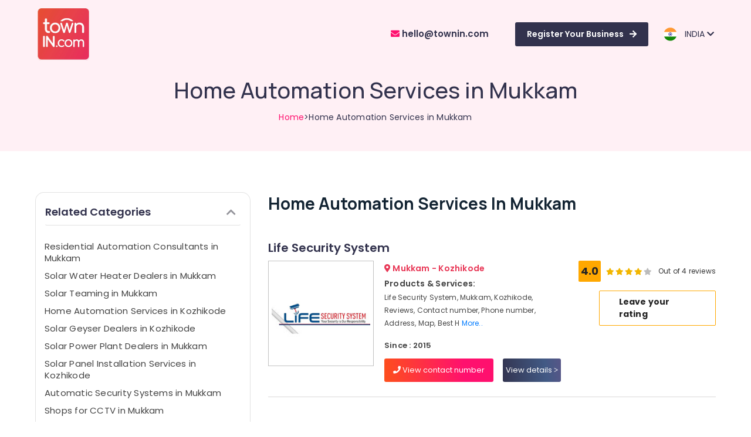

--- FILE ---
content_type: text/html; charset=UTF-8
request_url: https://townin.com/Kozhikode/search/14452/Home-Automation-Services-in-Mukkam
body_size: 12079
content:
<!DOCTYPE html>
<html lang="en">
   <head>
    <meta charset="UTF-8">
    <meta http-equiv="X-UA-Compatible" content="IE=edge">
    <meta name="viewport" content="width=device-width, initial-scale=1.0">
	
			<title>Home Automation Services in Mukkam near me in Kozhikode - </title>
	

	<link rel="stylesheet" href="https://townin.com/website/css/bootstrap.4.5.min.css">
    <link rel="stylesheet" href="https://townin.com/website/css/font-awesome.6.4.min.css" />
    <link rel="stylesheet" type="text/css" href="https://townin.com/website/css/slick-carousel.1.8.1.css"/>
    <link rel="preconnect" href="https://fonts.googleapis.com">
    <link rel="preconnect" href="https://fonts.gstatic.com" crossorigin>
    <link href="https://fonts.googleapis.com/css2?family=Manrope:wght@400;500;600;700;800&family=Poppins:wght@300;400;500;600;700;800;900&display=swap" rel="stylesheet">
    <link rel="stylesheet" href="https://townin.com/website/css/style.css">
    <link rel="stylesheet" href="https://townin.com/website/css/resp.css">
	  
	<link rel="shortcut icon" type="image/jpg" href="https://townin.com/website/images/fav-icon.png"/>
	<link rel="stylesheet" href="https://townin.com/website/jquery-typeahead-2.11.0/jquery.typeahead.css" />
	<link rel="stylesheet" href="https://townin.com/website/css/bootstrap-sweetalert.min.css">

	<link rel="icon" type="image/png" href="https://townin.com/website/images/favicon/favicon-96x96.png" sizes="96x96" />
	<link rel="icon" type="image/svg+xml" href="https://townin.com/website/images/favicon/favicon.svg" />
	<link rel="shortcut icon" href="https://townin.com/website/images/favicon/favicon.ico" />
	<link rel="apple-touch-icon" sizes="180x180" href="https://townin.com/website/images/favicon/apple-touch-icon.png" />
	
	<script src="https://townin.com/website/script/jquery.3.5.1.min.js"></script>
	<script src="https://townin.com/website/script/bootstrap-rating-input.min.js" type="text/javascript"></script>
	
	<!-- Meta Pixel Code -->
<script>
!function(f,b,e,v,n,t,s)
{if(f.fbq)return;n=f.fbq=function(){n.callMethod?
n.callMethod.apply(n,arguments):n.queue.push(arguments)};
if(!f._fbq)f._fbq=n;n.push=n;n.loaded=!0;n.version='2.0';
n.queue=[];t=b.createElement(e);t.async=!0;
t.src=v;s=b.getElementsByTagName(e)[0];
s.parentNode.insertBefore(t,s)}(window, document,'script',
'https://connect.facebook.net/en_US/fbevents.js');
fbq('init', '274251219920662');
fbq('track', 'PageView');
</script>
<noscript><img height="1" width="1" style="display:none"
src="https://www.facebook.com/tr?id=274251219920662&ev=PageView&noscript=1"
/></noscript>
<!-- End Meta Pixel Code -->

<script>
    // Removed forced redirect on back navigation so browser Back returns to the previous page (e.g., city page)
    // (Original code pushed a history state and redirected to "/" on popstate, which broke expected Back behaviour.)
</script>





<style>
.filter-body::-webkit-scrollbar {  height: 3px; width: 3px;  background: #e4e4e4; }
.filter-body::-webkit-scrollbar-thumb {  background: #c4c4c4; }
.filter-body::-webkit-scrollbar-corner {    background: #c4c4c4; }
.scrollable{  max-height: 100%;  height: 305px;  overflow-y: hidden; }
.scrollable:hover{  height: 305px;  overflow-y: scroll; }
.login-modal-show { display:block;	}
.login-modal-hide { display:none;	}
.user-btn{	 padding:4px 15px 4px 10px;	 font-size:12px; border:1px solid #32324D;  margin-right:15px;	}
.cla-rating {   display: flex; flex-direction: row-reverse; justify-content: left; }
.st-pk { line-height:20px !important; }
.filter-body::-webkit-scrollbar { display :none;}
.filter-body:hover::-webkit-scrollbar {	display :block; }
.fa-color{ color:#94949b !important;}
.desc-style{ font-size:14px;line-height:26px;}
.flex-gap { gap:20px !important;  }
 ol{	margin-left:15px !important; }

</style>
   </head>
   <body>
   
   <input type="hidden" name="login_mobile" id="login_mobile" value="">
   <input type="hidden" id="reg_btn_status">
   <input type="hidden" id="rating_city_id" name="rating_city_id" value="2" >
   <input type="hidden" id="search_city" name="search_city" value="Kozhikode" >
   <input type="hidden" id="search_text" name="search_text" value="Home-Automation-Services-in-Mukkam" >

   <input type="hidden" id="rating_classified_id">


      <header class="header">
         <div class="container-fluid">
            <nav class="navbar navbar-expand-lg">
			
							
               <a class="navbar-brand" href="https://townin.com">
               <img src="https://townin.com/website/images/logo.svg" alt="TownIn">
               </a>
               <button class="navbar-toggler" type="button" data-toggle="collapse" data-target="#navbarSupportedContent" aria-controls="navbarSupportedContent" aria-expanded="false" aria-label="Toggle navigation">
               <img src="https://townin.com/website/images/r-btn.svg" alt="TownIn">
               </button>
               <div class="collapse navbar-collapse" id="navbarSupportedContent">
                  <ul class="navbar-nav ml-auto align-items-center">
                     <li class="nav-item active">
						<a class="nav-link tel-num" href="javascript:;"><span><i class="fa fa-solid fa-envelope"></i></span>&nbsp;hello@townin.com</a>	
                        
                     </li>
                     <li class="nav-item">
						<a class="nav-link reg-btn" href="javascript:void(0);" id="top-reg-btn" >Register Your Business<span><i class="fa-solid fa-arrow-right"></i></span></a>
                     </li>
					 					 
					 					 
                     <li class="nav-item dropdown">
                        <div class="dropdown">
                           <a class="dropdown-toggle nav-dropdown" id="dropdownMenuButton" data-toggle="dropdown" aria-haspopup="true" aria-expanded="false">
                           <span><img src="https://townin.com/website/images/flag-india.svg" class="country-flag" alt="TownIn"></span>&nbsp; &nbsp;INDIA&nbsp;<i class="fa-solid fa-chevron-down"></i>
                           </a>
                           <div class="dropdown-menu" aria-labelledby="dropdownMenuButton">
							                              <a class="change_country dropdown-item" href="javascript:void(0)" data-id="1">INDIA</a>
						                                  <a class="change_country dropdown-item" href="javascript:void(0)" data-id="2">UAE</a>
						                                  <a class="change_country dropdown-item" href="javascript:void(0)" data-id="3">OMAN</a>
						                                  <a class="change_country dropdown-item" href="javascript:void(0)" data-id="4">QATAR</a>
						                                  <a class="change_country dropdown-item" href="javascript:void(0)" data-id="5">SAUDI ARABIA</a>
						                                  <a class="change_country dropdown-item" href="javascript:void(0)" data-id="6">BAHRAIN</a>
						                                  <a class="change_country dropdown-item" href="javascript:void(0)" data-id="7">KUWAIT</a>
						                                  <a class="change_country dropdown-item" href="javascript:void(0)" data-id="8">IRELAND</a>
						                                  <a class="change_country dropdown-item" href="javascript:void(0)" data-id="9">CANADA</a>
						                                  <a class="change_country dropdown-item" href="javascript:void(0)" data-id="10">MALAYSIA</a>
						                               </div>
                        </div>
                     </li>
                  </ul>
               </div>
            </nav>
         </div>
      </header>
	  	  
	  
      <section class="main-banner">
         <div class="container">
            <div class="banner-text">
               <h2>Home Automation Services in Mukkam</h2>
               <p><a href="https://townin.com">Home</a>&gt;Home Automation Services in Mukkam</p>
            </div>
         </div>
      </section>
	  
	  
      <section class="product-sec"  id="wrapper" style="padding-bottom: 35px;">
         <div class="container">
            <div class="row"  >
               <div class="col-lg-4 col-md-4 col-sm-12" >
                  <div class="product-filter-sec" id="sidebar-wrapper">
                     <!--<div class="list-head">
                        <h2>Filter search</h2>
                     </div> -->

					 					 <div class="filter-col" style="padding-top:10px;"> <!--  keywords list -->
                        <div class="col-single">
                           <div id="accordion">
                              <div class="">
                                 <div class="filter-head" id="headingOne" style="margin-top:0px !important;">
                                    <h5 class="">
                                       <button class="btn pr-2" data-toggle="collapse" data-target="#collapseFour" aria-expanded="true" aria-controls="collapseOne">
                                       <span>Related Categories</span><i class="fa fa-light fa-chevron-up fa-color"></i>
                                       </button>
                                    </h5>
                                 </div>
                                 <div id="collapseFour" class="collapse show" aria-labelledby="headingOne" data-parent="#accordion">
                                    
									<div class="filter-body pr-2 mt-3 pt-0" style="font-size:14px; max-height:600px;overflow-x:hidden;" >
									
																		
																		
										<p class="st-pk"><a style="color:#444444;" href="https://townin.com/Kozhikode/search/14447/Residential-Automation-Consultants-in-Mukkam">Residential Automation Consultants in Mukkam</a></p>
																		
																		
										<p class="st-pk"><a style="color:#444444;" href="https://townin.com/Kozhikode/search/14435/Solar-Water-Heater-Dealers-in-Mukkam">Solar Water Heater Dealers in Mukkam</a></p>
																		
																		
										<p class="st-pk"><a style="color:#444444;" href="https://townin.com/Kozhikode/search/14461/Solar-Teaming-in-Mukkam">Solar Teaming in Mukkam</a></p>
																		
																		
										<p class="st-pk"><a style="color:#444444;" href="https://townin.com/Kozhikode/search/7385/Home-Automation-Services-in-Kozhikode">Home Automation Services in Kozhikode</a></p>
																		
																		
										<p class="st-pk"><a style="color:#444444;" href="https://townin.com/Kozhikode/search/7088/Solar-Geyser-Dealers-in-Kozhikode">Solar Geyser Dealers in Kozhikode</a></p>
																		
																		
										<p class="st-pk"><a style="color:#444444;" href="https://townin.com/Kozhikode/search/14445/Solar-Power-Plant-Dealers-in-Mukkam">Solar Power Plant Dealers in Mukkam</a></p>
																		
																		
										<p class="st-pk"><a style="color:#444444;" href="https://townin.com/Kozhikode/search/7087/Solar-Panel-Installation-Services-in-Kozhikode">Solar Panel Installation Services in Kozhikode</a></p>
																		
																		
										<p class="st-pk"><a style="color:#444444;" href="https://townin.com/Kozhikode/search/14458/Automatic-Security-Systems-in-Mukkam">Automatic Security Systems in Mukkam</a></p>
																		
																		
										<p class="st-pk"><a style="color:#444444;" href="https://townin.com/Kozhikode/search/14459/Shops-for-CCTV-in-Mukkam">Shops for CCTV in Mukkam</a></p>
																		
																		
										<p class="st-pk"><a style="color:#444444;" href="https://townin.com/Kozhikode/search/7089/Solar-Energy-System-Dealers-in-Kozhikode">Solar Energy System Dealers in Kozhikode</a></p>
																		
																		
										<p class="st-pk"><a style="color:#444444;" href="https://townin.com/Kozhikode/search/14457/CCTVIP-Surveillance-Systems-in-Mukkam">CCTV/IP Surveillance Systems in Mukkam</a></p>
																		
																		
										<p class="st-pk"><a style="color:#444444;" href="https://townin.com/Kozhikode/search/14437/CCTV-Dealers-in-Mukkam">CCTV Dealers in Mukkam</a></p>
																		
																		
										<p class="st-pk"><a style="color:#444444;" href="https://townin.com/Kozhikode/search/7384/Residential-Automation-Services-in-Kozhikode">Residential Automation Services in Kozhikode</a></p>
																		
																		
										<p class="st-pk"><a style="color:#444444;" href="https://townin.com/Kozhikode/search/14456/Gate-Automation-Services-in-Mukkam">Gate Automation Services in Mukkam</a></p>
																		
																		
										<p class="st-pk"><a style="color:#444444;" href="https://townin.com/Kozhikode/search/14446/Automation-Consultants-in-Mukkam">Automation Consultants in Mukkam</a></p>
																		
																		
										<p class="st-pk"><a style="color:#444444;" href="https://townin.com/Kozhikode/search/14440/Solar-Panel-Installation-Services-in-Mukkam">Solar Panel Installation Services in Mukkam</a></p>
																		
																		
										<p class="st-pk"><a style="color:#444444;" href="https://townin.com/Kozhikode/search/14460/Solar-Teaming-in-Kozhikode">Solar Teaming in Kozhikode</a></p>
																		
																		
										<p class="st-pk"><a style="color:#444444;" href="https://townin.com/Kozhikode/search/7706/Automatic-Security-Systems-in-Kozhikode">Automatic Security Systems in Kozhikode</a></p>
																		
																		
										<p class="st-pk"><a style="color:#444444;" href="https://townin.com/Kozhikode/search/6145/CCTV-Installation-Services-in-Kozhikode">CCTV Installation Services in Kozhikode</a></p>
																		
																		
										<p class="st-pk"><a style="color:#444444;" href="https://townin.com/Kozhikode/search/14448/Home-Automation-Consultants-in-Mukkam">Home Automation Consultants in Mukkam</a></p>
																		
																		
										<p class="st-pk"><a style="color:#444444;" href="https://townin.com/Kozhikode/search/7705/CCTVIP-Surveillance-Systems-in-Kozhikode">CCTV/IP Surveillance Systems in Kozhikode</a></p>
																		
																		
										<p class="st-pk"><a style="color:#444444;" href="https://townin.com/Kozhikode/search/7383/Automation-Services-in-Kozhikode">Automation Services in Kozhikode</a></p>
																		
																		
										<p class="st-pk"><a style="color:#444444;" href="https://townin.com/Kozhikode/search/14454/Hotel-Automation-Services-in-Mukkam">Hotel Automation Services in Mukkam</a></p>
																		
																		
										<p class="st-pk"><a style="color:#444444;" href="https://townin.com/Kozhikode/search/14453/Office-Automation-Services-in-Mukkam">Office Automation Services in Mukkam</a></p>
																		
																		
										<p class="st-pk"><a style="color:#444444;" href="https://townin.com/Kozhikode/search/7381/Home-Automation-Consultants-in-Kozhikode">Home Automation Consultants in Kozhikode</a></p>
																		
																		
										<p class="st-pk"><a style="color:#444444;" href="https://townin.com/Kozhikode/search/5557/Solar-Inverter-Dealers-in-Kozhikode">Solar Inverter Dealers in Kozhikode</a></p>
																		
																		
										<p class="st-pk"><a style="color:#444444;" href="https://townin.com/Kozhikode/search/14451/Residential-Automation-Services-in-Mukkam">Residential Automation Services in Mukkam</a></p>
																		
																		
										<p class="st-pk"><a style="color:#444444;" href="https://townin.com/Kozhikode/search/14266/Life-Security-System">Life Security System</a></p>
																		
																		
										<p class="st-pk"><a style="color:#444444;" href="https://townin.com/Kozhikode/search/14444/Solar-Rooftop-Panel-Dealers-in-Mukkam">Solar Rooftop Panel Dealers in Mukkam</a></p>
																		
																		
										<p class="st-pk"><a style="color:#444444;" href="https://townin.com/Kozhikode/search/14438/CCTV-Installation-Services-in-Mukkam">CCTV Installation Services in Mukkam</a></p>
																		
																		
										<p class="st-pk"><a style="color:#444444;" href="https://townin.com/Kozhikode/search/7090/Solar-Battery-Dealers-in-Kozhikode">Solar Battery Dealers in Kozhikode</a></p>
																		
																		
										<p class="st-pk"><a style="color:#444444;" href="https://townin.com/Kozhikode/search/8622/Shops-for-CCTV-in-Kozhikode">Shops for CCTV in Kozhikode</a></p>
																		
																		
										<p class="st-pk"><a style="color:#444444;" href="https://townin.com/Kozhikode/search/7704/Gate-Automation-Services-in-Kozhikode">Gate Automation Services in Kozhikode</a></p>
																		
																		
										<p class="st-pk"><a style="color:#444444;" href="https://townin.com/Kozhikode/search/7380/Residential-Automation-Consultants-in-Kozhikode">Residential Automation Consultants in Kozhikode</a></p>
																		
																		
										<p class="st-pk"><a style="color:#444444;" href="https://townin.com/Kozhikode/search/7382/Office-Automation-Consultants-in-Kozhikode">Office Automation Consultants in Kozhikode</a></p>
																		
																		
										<p class="st-pk"><a style="color:#444444;" href="https://townin.com/Kozhikode/search/14439/Solar-Panel-Dealers-in-Mukkam">Solar Panel Dealers in Mukkam</a></p>
																		
																		
										<p class="st-pk"><a style="color:#444444;" href="https://townin.com/Kozhikode/search/14452/Home-Automation-Services-in-Mukkam">Home Automation Services in Mukkam</a></p>
																		
																		
										<p class="st-pk"><a style="color:#444444;" href="https://townin.com/Kozhikode/search/14442/Solar-Energy-System-Dealers-in-Mukkam">Solar Energy System Dealers in Mukkam</a></p>
																		
																		
										<p class="st-pk"><a style="color:#444444;" href="https://townin.com/Kozhikode/search/14449/Office-Automation-Consultants-in-Mukkam">Office Automation Consultants in Mukkam</a></p>
																		
																		
										<p class="st-pk"><a style="color:#444444;" href="https://townin.com/Kozhikode/search/7702/Hotel-Automation-Services-in-Kozhikode">Hotel Automation Services in Kozhikode</a></p>
																		
																		
										<p class="st-pk"><a style="color:#444444;" href="https://townin.com/Kozhikode/search/7092/Solar-Power-Plant-Dealers-in-Kozhikode">Solar Power Plant Dealers in Kozhikode</a></p>
																		
																		
										<p class="st-pk"><a style="color:#444444;" href="https://townin.com/Kozhikode/search/5554/Inverter-Dealers-in-Kozhikode">Inverter Dealers in Kozhikode</a></p>
																		
																		
										<p class="st-pk"><a style="color:#444444;" href="https://townin.com/Kozhikode/search/14432/Inverter-Dealers-in-Mukkam">Inverter Dealers in Mukkam</a></p>
																		
																		
										<p class="st-pk"><a style="color:#444444;" href="https://townin.com/Kozhikode/search/7703/Lighting-Automation-Services-in-Kozhikode">Lighting Automation Services in Kozhikode</a></p>
																		
																		
										<p class="st-pk"><a style="color:#444444;" href="https://townin.com/Kozhikode/search/5556/Solar-System-Dealers-in-Kozhikode">Solar System Dealers in Kozhikode</a></p>
																		
																		
										<p class="st-pk"><a style="color:#444444;" href="https://townin.com/Kozhikode/search/7379/Automation-Consultants-in-Kozhikode">Automation Consultants in Kozhikode</a></p>
																		
																		
										<p class="st-pk"><a style="color:#444444;" href="https://townin.com/Kozhikode/search/14455/Lighting-Automation-Services-in-Mukkam">Lighting Automation Services in Mukkam</a></p>
																		
																		
										<p class="st-pk"><a style="color:#444444;" href="https://townin.com/Kozhikode/search/14434/Solar-Inverter-Dealers-in-Mukkam">Solar Inverter Dealers in Mukkam</a></p>
																		
																		
										<p class="st-pk"><a style="color:#444444;" href="https://townin.com/Kozhikode/search/7386/Office-Automation-Services-in-Kozhikode">Office Automation Services in Kozhikode</a></p>
																		
																		
										<p class="st-pk"><a style="color:#444444;" href="https://townin.com/Kozhikode/search/5559/UPS-Dealers-in-Kozhikode">UPS Dealers in Kozhikode</a></p>
																		
																		
										<p class="st-pk"><a style="color:#444444;" href="https://townin.com/Kozhikode/search/7091/Solar-Rooftop-Panel-Dealers-in-Kozhikode">Solar Rooftop Panel Dealers in Kozhikode</a></p>
																		
																		
										<p class="st-pk"><a style="color:#444444;" href="https://townin.com/Kozhikode/search/14450/Automation-Services-in-Mukkam">Automation Services in Mukkam</a></p>
																		
																		
										<p class="st-pk"><a style="color:#444444;" href="https://townin.com/Kozhikode/search/7086/Solar-Panel-Dealers-in-Kozhikode">Solar Panel Dealers in Kozhikode</a></p>
																		
																		
										<p class="st-pk"><a style="color:#444444;" href="https://townin.com/Kozhikode/search/14436/UPS-Dealers-in-Mukkam">UPS Dealers in Mukkam</a></p>
																		
																		
										<p class="st-pk"><a style="color:#444444;" href="https://townin.com/Kozhikode/search/14441/Solar-Geyser-Dealers-in-Mukkam">Solar Geyser Dealers in Mukkam</a></p>
																		
																		
										<p class="st-pk"><a style="color:#444444;" href="https://townin.com/Kozhikode/search/14433/Solar-System-Dealers-in-Mukkam">Solar System Dealers in Mukkam</a></p>
																		
																		
										<p class="st-pk"><a style="color:#444444;" href="https://townin.com/Kozhikode/search/6144/CCTV-Dealers-in-Kozhikode">CCTV Dealers in Kozhikode</a></p>
																		
																		
										<p class="st-pk"><a style="color:#444444;" href="https://townin.com/Kozhikode/search/5558/Solar-Water-Heater-Dealers-in-Kozhikode">Solar Water Heater Dealers in Kozhikode</a></p>
																		
																		
										<p class="st-pk"><a style="color:#444444;" href="https://townin.com/Kozhikode/search/14443/Solar-Battery-Dealers-in-Mukkam">Solar Battery Dealers in Mukkam</a></p>
																		
                                    </div>
                                 </div>
                              </div>

                           </div>
                           <div class="mobile-btn">
                              <!--<button>Filter</button>-->
                           </div>
                        </div>
                     </div>
										 
                     <div class="filter-col mt-3" style="padding-top:10px;">
                        <div class="col-single">
                           <div id="accordion">
                              <div class="">
                                 <div class="filter-head" id="headingOne" style="margin-top:0px !important;">
                                    <h5 class="">
                                       <button class="btn pr-2" data-toggle="collapse" data-target="#collapseOne" aria-expanded="true" aria-controls="collapseOne">
                                       <span>Location</span><i class="fa fa-light fa-chevron-up fa-color"></i>
                                       </button>
                                    </h5>
                                 </div>
                                 <div id="collapseOne" class="collapse show" aria-labelledby="headingOne" data-parent="#accordion">
                                    
									<div class="filter-body pr-2 mt-3 pt-0" style="height:300px;overflow-x:hidden;margin-bottom:20px;" >
									
									<input type="hidden" id="search_city" name="search_city" value="Kozhikode">
									<input type="hidden" id="search_city_id" name="search_city_id" value="2">
									<input type="hidden" id="cat_id" name="cat_id" value="">

																		                                       <div class="d-flex justify-content-between align-items-center w-100">
                                          <label class="container-checkbox">Kozhikode
                                          <input type="checkbox" class="district_name" value="Kozhikode" checked >
                                          <span class="checkmark"></span>
                                          </label>
                                       </div>
									                                       <div class="d-flex justify-content-between align-items-center w-100">
                                          <label class="container-checkbox">Ernakulam
                                          <input type="checkbox" class="district_name" value="Ernakulam" >
                                          <span class="checkmark"></span>
                                          </label>
                                       </div>
									                                       <div class="d-flex justify-content-between align-items-center w-100">
                                          <label class="container-checkbox">Thiruvananthapuram
                                          <input type="checkbox" class="district_name" value="Thiruvananthapuram" >
                                          <span class="checkmark"></span>
                                          </label>
                                       </div>
									                                       <div class="d-flex justify-content-between align-items-center w-100">
                                          <label class="container-checkbox">Thrissur
                                          <input type="checkbox" class="district_name" value="Thrissur" >
                                          <span class="checkmark"></span>
                                          </label>
                                       </div>
									                                       <div class="d-flex justify-content-between align-items-center w-100">
                                          <label class="container-checkbox">Malappuram
                                          <input type="checkbox" class="district_name" value="Malappuram" >
                                          <span class="checkmark"></span>
                                          </label>
                                       </div>
									                                       <div class="d-flex justify-content-between align-items-center w-100">
                                          <label class="container-checkbox">Palakkad
                                          <input type="checkbox" class="district_name" value="Palakkad" >
                                          <span class="checkmark"></span>
                                          </label>
                                       </div>
									                                       <div class="d-flex justify-content-between align-items-center w-100">
                                          <label class="container-checkbox">Wayanad
                                          <input type="checkbox" class="district_name" value="Wayanad" >
                                          <span class="checkmark"></span>
                                          </label>
                                       </div>
									                                       <div class="d-flex justify-content-between align-items-center w-100">
                                          <label class="container-checkbox">Kollam
                                          <input type="checkbox" class="district_name" value="Kollam" >
                                          <span class="checkmark"></span>
                                          </label>
                                       </div>
									                                       <div class="d-flex justify-content-between align-items-center w-100">
                                          <label class="container-checkbox">Kottayam
                                          <input type="checkbox" class="district_name" value="Kottayam" >
                                          <span class="checkmark"></span>
                                          </label>
                                       </div>
									                                       <div class="d-flex justify-content-between align-items-center w-100">
                                          <label class="container-checkbox">Idukki
                                          <input type="checkbox" class="district_name" value="Idukki" >
                                          <span class="checkmark"></span>
                                          </label>
                                       </div>
									                                       <div class="d-flex justify-content-between align-items-center w-100">
                                          <label class="container-checkbox">Alappuzha
                                          <input type="checkbox" class="district_name" value="Alappuzha" >
                                          <span class="checkmark"></span>
                                          </label>
                                       </div>
									                                       <div class="d-flex justify-content-between align-items-center w-100">
                                          <label class="container-checkbox">Kannur
                                          <input type="checkbox" class="district_name" value="Kannur" >
                                          <span class="checkmark"></span>
                                          </label>
                                       </div>
									                                       <div class="d-flex justify-content-between align-items-center w-100">
                                          <label class="container-checkbox">Pathanamthitta
                                          <input type="checkbox" class="district_name" value="Pathanamthitta" >
                                          <span class="checkmark"></span>
                                          </label>
                                       </div>
									                                       <div class="d-flex justify-content-between align-items-center w-100">
                                          <label class="container-checkbox">Kasaragod
                                          <input type="checkbox" class="district_name" value="Kasaragod" >
                                          <span class="checkmark"></span>
                                          </label>
                                       </div>
									                                       <div class="d-flex justify-content-between align-items-center w-100">
                                          <label class="container-checkbox">Kerala
                                          <input type="checkbox" class="district_name" value="Kerala" >
                                          <span class="checkmark"></span>
                                          </label>
                                       </div>
									                                       <div class="d-flex justify-content-between align-items-center w-100">
                                          <label class="container-checkbox">Chennai
                                          <input type="checkbox" class="district_name" value="Chennai" >
                                          <span class="checkmark"></span>
                                          </label>
                                       </div>
									                                       <div class="d-flex justify-content-between align-items-center w-100">
                                          <label class="container-checkbox">Coimbatore
                                          <input type="checkbox" class="district_name" value="Coimbatore" >
                                          <span class="checkmark"></span>
                                          </label>
                                       </div>
									                                       <div class="d-flex justify-content-between align-items-center w-100">
                                          <label class="container-checkbox">Madurai
                                          <input type="checkbox" class="district_name" value="Madurai" >
                                          <span class="checkmark"></span>
                                          </label>
                                       </div>
									                                       <div class="d-flex justify-content-between align-items-center w-100">
                                          <label class="container-checkbox">Thiruchirappalli
                                          <input type="checkbox" class="district_name" value="Thiruchirappalli" >
                                          <span class="checkmark"></span>
                                          </label>
                                       </div>
									                                       <div class="d-flex justify-content-between align-items-center w-100">
                                          <label class="container-checkbox">Tiruppur
                                          <input type="checkbox" class="district_name" value="Tiruppur" >
                                          <span class="checkmark"></span>
                                          </label>
                                       </div>
									                                       <div class="d-flex justify-content-between align-items-center w-100">
                                          <label class="container-checkbox">Puducherry
                                          <input type="checkbox" class="district_name" value="Puducherry" >
                                          <span class="checkmark"></span>
                                          </label>
                                       </div>
									                                       <div class="d-flex justify-content-between align-items-center w-100">
                                          <label class="container-checkbox">Bengaluru
                                          <input type="checkbox" class="district_name" value="Bengaluru" >
                                          <span class="checkmark"></span>
                                          </label>
                                       </div>
									                                       <div class="d-flex justify-content-between align-items-center w-100">
                                          <label class="container-checkbox">Mangalore
                                          <input type="checkbox" class="district_name" value="Mangalore" >
                                          <span class="checkmark"></span>
                                          </label>
                                       </div>
									                                       <div class="d-flex justify-content-between align-items-center w-100">
                                          <label class="container-checkbox">Salem
                                          <input type="checkbox" class="district_name" value="Salem" >
                                          <span class="checkmark"></span>
                                          </label>
                                       </div>
									                                       <div class="d-flex justify-content-between align-items-center w-100">
                                          <label class="container-checkbox">Erode
                                          <input type="checkbox" class="district_name" value="Erode" >
                                          <span class="checkmark"></span>
                                          </label>
                                       </div>
									                                       <div class="d-flex justify-content-between align-items-center w-100">
                                          <label class="container-checkbox">Tirunelveli
                                          <input type="checkbox" class="district_name" value="Tirunelveli" >
                                          <span class="checkmark"></span>
                                          </label>
                                       </div>
									                                       <div class="d-flex justify-content-between align-items-center w-100">
                                          <label class="container-checkbox">Mysore
                                          <input type="checkbox" class="district_name" value="Mysore" >
                                          <span class="checkmark"></span>
                                          </label>
                                       </div>
									                                       <div class="d-flex justify-content-between align-items-center w-100">
                                          <label class="container-checkbox">Hubli
                                          <input type="checkbox" class="district_name" value="Hubli" >
                                          <span class="checkmark"></span>
                                          </label>
                                       </div>
									                                       <div class="d-flex justify-content-between align-items-center w-100">
                                          <label class="container-checkbox">Belgaum
                                          <input type="checkbox" class="district_name" value="Belgaum" >
                                          <span class="checkmark"></span>
                                          </label>
                                       </div>
									                                       <div class="d-flex justify-content-between align-items-center w-100">
                                          <label class="container-checkbox">Vellore
                                          <input type="checkbox" class="district_name" value="Vellore" >
                                          <span class="checkmark"></span>
                                          </label>
                                       </div>
									                                       <div class="d-flex justify-content-between align-items-center w-100">
                                          <label class="container-checkbox">kodagu
                                          <input type="checkbox" class="district_name" value="kodagu" >
                                          <span class="checkmark"></span>
                                          </label>
                                       </div>
									                                       <div class="d-flex justify-content-between align-items-center w-100">
                                          <label class="container-checkbox">Haryana
                                          <input type="checkbox" class="district_name" value="Haryana" >
                                          <span class="checkmark"></span>
                                          </label>
                                       </div>
									                                       <div class="d-flex justify-content-between align-items-center w-100">
                                          <label class="container-checkbox">Kanyakumari
                                          <input type="checkbox" class="district_name" value="Kanyakumari" >
                                          <span class="checkmark"></span>
                                          </label>
                                       </div>
									                                       <div class="d-flex justify-content-between align-items-center w-100">
                                          <label class="container-checkbox">Gurgaon
                                          <input type="checkbox" class="district_name" value="Gurgaon" >
                                          <span class="checkmark"></span>
                                          </label>
                                       </div>
									                                       <div class="d-flex justify-content-between align-items-center w-100">
                                          <label class="container-checkbox">Pollachi
                                          <input type="checkbox" class="district_name" value="Pollachi" >
                                          <span class="checkmark"></span>
                                          </label>
                                       </div>
											
                                      <!-- <div class="show-text">
                                          <p>Show all</p>
                                       </div> -->
                                    </div>
                                 </div>
                              </div>
							  
                              <div class="">
                                 <div class="filter-head" id="headingTwo">
                                    <h5 class="">
                                       <button class="btn collapsed pr-2" data-toggle="collapse" data-target="#collapseTwo" aria-expanded="false" aria-controls="collapseTwo">
                                       Category<i class="fa fa-light fa-chevron-up fa-color"></i>
                                       </button>
                                    </h5>
                                 </div>
								 
                                 <div id="collapseTwo" class="collapse show" aria-labelledby="headingTwo" data-parent="#accordion">

                                    <div class="filter-body scrollable pr-2 mt-3 pt-0">

									   									   										<div class="d-flex justify-content-between align-items-center w-100">
											  <label class="container-checkbox">Advertising, Media &amp; Promotions
											  <input type="checkbox" class="category_id" data-id="1" data-main-id="24" value="advertising-media-promotions" >
											  <span class="checkmark"></span>
											  </label>
										</div>
									   										<div class="d-flex justify-content-between align-items-center w-100">
											  <label class="container-checkbox">Air Conditioning &amp; Refrigeration
											  <input type="checkbox" class="category_id" data-id="2" data-main-id="25" value="air-conditioning-refrigeration" >
											  <span class="checkmark"></span>
											  </label>
										</div>
									   										<div class="d-flex justify-content-between align-items-center w-100">
											  <label class="container-checkbox">Arts, Events &amp; Ocassion
											  <input type="checkbox" class="category_id" data-id="3" data-main-id="26" value="arts-events-ocassion" >
											  <span class="checkmark"></span>
											  </label>
										</div>
									   										<div class="d-flex justify-content-between align-items-center w-100">
											  <label class="container-checkbox">Automotive
											  <input type="checkbox" class="category_id" data-id="4" data-main-id="27" value="automotive" >
											  <span class="checkmark"></span>
											  </label>
										</div>
									   										<div class="d-flex justify-content-between align-items-center w-100">
											  <label class="container-checkbox">Restaurants Resorts &amp; Bakeries 
											  <input type="checkbox" class="category_id" data-id="7" data-main-id="30" value="restaurants-resorts-bakeries" >
											  <span class="checkmark"></span>
											  </label>
										</div>
									   										<div class="d-flex justify-content-between align-items-center w-100">
											  <label class="container-checkbox">Consultants &amp; Professionals	
											  <input type="checkbox" class="category_id" data-id="6" data-main-id="29" value="consultants-professionals" >
											  <span class="checkmark"></span>
											  </label>
										</div>
									   										<div class="d-flex justify-content-between align-items-center w-100">
											  <label class="container-checkbox">Education &amp; Training
											  <input type="checkbox" class="category_id" data-id="8" data-main-id="31" value="education-training" >
											  <span class="checkmark"></span>
											  </label>
										</div>
									   										<div class="d-flex justify-content-between align-items-center w-100">
											  <label class="container-checkbox">Electrical &amp; Electronics
											  <input type="checkbox" class="category_id" data-id="9" data-main-id="32" value="electrical-electronics" >
											  <span class="checkmark"></span>
											  </label>
										</div>
									   										<div class="d-flex justify-content-between align-items-center w-100">
											  <label class="container-checkbox">Energy &amp; Power
											  <input type="checkbox" class="category_id" data-id="10" data-main-id="33" value="energy-power" >
											  <span class="checkmark"></span>
											  </label>
										</div>
									   										<div class="d-flex justify-content-between align-items-center w-100">
											  <label class="container-checkbox">Finance &amp; Insurance
											  <input type="checkbox" class="category_id" data-id="12" data-main-id="35" value="finance-insurance" >
											  <span class="checkmark"></span>
											  </label>
										</div>
									   										<div class="d-flex justify-content-between align-items-center w-100">
											  <label class="container-checkbox">Furniture &amp; Furnishing
											  <input type="checkbox" class="category_id" data-id="14" data-main-id="37" value="furniture-furnishing" >
											  <span class="checkmark"></span>
											  </label>
										</div>
									   										<div class="d-flex justify-content-between align-items-center w-100">
											  <label class="container-checkbox">Health &amp; Beauty	
											  <input type="checkbox" class="category_id" data-id="15" data-main-id="38" value="health-beauty" >
											  <span class="checkmark"></span>
											  </label>
										</div>
									   										<div class="d-flex justify-content-between align-items-center w-100">
											  <label class="container-checkbox">Home, Garden &amp; Pets
											  <input type="checkbox" class="category_id" data-id="16" data-main-id="39" value="home-garden-pets" >
											  <span class="checkmark"></span>
											  </label>
										</div>
									   										<div class="d-flex justify-content-between align-items-center w-100">
											  <label class="container-checkbox">Industrial Equipments &amp; Machinery
											  <input type="checkbox" class="category_id" data-id="17" data-main-id="40" value="industrial-equipments-machinery" >
											  <span class="checkmark"></span>
											  </label>
										</div>
									   										<div class="d-flex justify-content-between align-items-center w-100">
											  <label class="container-checkbox">Agriculture &amp; Livestock
											  <input type="checkbox" class="category_id" data-id="19" data-main-id="43" value="agriculture-livestock" >
											  <span class="checkmark"></span>
											  </label>
										</div>
									   										<div class="d-flex justify-content-between align-items-center w-100">
											  <label class="container-checkbox">Medical &amp; Pharmaceutical
											  <input type="checkbox" class="category_id" data-id="20" data-main-id="44" value="medical-pharmaceutical" >
											  <span class="checkmark"></span>
											  </label>
										</div>
									   										<div class="d-flex justify-content-between align-items-center w-100">
											  <label class="container-checkbox">Metals &amp; Minerals
											  <input type="checkbox" class="category_id" data-id="21" data-main-id="45" value="metals-minerals" >
											  <span class="checkmark"></span>
											  </label>
										</div>
									   										<div class="d-flex justify-content-between align-items-center w-100">
											  <label class="container-checkbox">Office Equipments &amp; Supplies
											  <input type="checkbox" class="category_id" data-id="22" data-main-id="46" value="office-equipments-supplies" >
											  <span class="checkmark"></span>
											  </label>
										</div>
									   										<div class="d-flex justify-content-between align-items-center w-100">
											  <label class="container-checkbox">Packaging &amp; Printing
											  <input type="checkbox" class="category_id" data-id="23" data-main-id="47" value="packaging-printing" >
											  <span class="checkmark"></span>
											  </label>
										</div>
									   										<div class="d-flex justify-content-between align-items-center w-100">
											  <label class="container-checkbox">Safety &amp; Security
											  <input type="checkbox" class="category_id" data-id="25" data-main-id="49" value="safety-security" >
											  <span class="checkmark"></span>
											  </label>
										</div>
									   										<div class="d-flex justify-content-between align-items-center w-100">
											  <label class="container-checkbox">Computer, IT &amp; Telecom
											  <input type="checkbox" class="category_id" data-id="34" data-main-id="58" value="computer-it-telecom" >
											  <span class="checkmark"></span>
											  </label>
										</div>
									   										<div class="d-flex justify-content-between align-items-center w-100">
											  <label class="container-checkbox">Travel &amp; Tourism
											  <input type="checkbox" class="category_id" data-id="32" data-main-id="56" value="travel-tourism" >
											  <span class="checkmark"></span>
											  </label>
										</div>
									   										<div class="d-flex justify-content-between align-items-center w-100">
											  <label class="container-checkbox">Sports &amp; Hobbies
											  <input type="checkbox" class="category_id" data-id="29" data-main-id="53" value="sports-hobbies" >
											  <span class="checkmark"></span>
											  </label>
										</div>
									   										<div class="d-flex justify-content-between align-items-center w-100">
											  <label class="container-checkbox">Building, Construction &amp; Real Estate
											  <input type="checkbox" class="category_id" data-id="33" data-main-id="57" value="building-construction-real-estate" >
											  <span class="checkmark"></span>
											  </label>
										</div>
									   										<div class="d-flex justify-content-between align-items-center w-100">
											  <label class="container-checkbox">Air Conditioning &amp; Refrigeration
											  <input type="checkbox" class="category_id" data-id="2" data-main-id="25" value="air-conditioning-refrigeration" >
											  <span class="checkmark"></span>
											  </label>
										</div>
									   										<div class="d-flex justify-content-between align-items-center w-100">
											  <label class="container-checkbox">Advertising, Media &amp; Promotions
											  <input type="checkbox" class="category_id" data-id="1" data-main-id="24" value="advertising-media-promotions" >
											  <span class="checkmark"></span>
											  </label>
										</div>
									   										<div class="d-flex justify-content-between align-items-center w-100">
											  <label class="container-checkbox">Arts, Events &amp; Ocassion
											  <input type="checkbox" class="category_id" data-id="3" data-main-id="26" value="arts-events-ocassion" >
											  <span class="checkmark"></span>
											  </label>
										</div>
									   									
                                       <!--<div class="select-div">

                                        <select id="category_id" class="form-control">
                                            <option value=''>--select--</option>
																						<option value="1" >Advertising, Media &amp; Promotions</option>
																						<option value="2" >Air Conditioning &amp; Refrigeration</option>
																						<option value="3" >Arts, Events &amp; Ocassion</option>
																						<option value="4" >Automotive</option>
																						<option value="7" >Restaurants Resorts &amp; Bakeries </option>
																						<option value="6" >Consultants &amp; Professionals	</option>
																						<option value="8" >Education &amp; Training</option>
																						<option value="9" >Electrical &amp; Electronics</option>
																						<option value="10" >Energy &amp; Power</option>
																						<option value="12" >Finance &amp; Insurance</option>
																						<option value="14" >Furniture &amp; Furnishing</option>
																						<option value="15" >Health &amp; Beauty	</option>
																						<option value="16" >Home, Garden &amp; Pets</option>
																						<option value="17" >Industrial Equipments &amp; Machinery</option>
																						<option value="19" >Agriculture &amp; Livestock</option>
																						<option value="20" >Medical &amp; Pharmaceutical</option>
																						<option value="21" >Metals &amp; Minerals</option>
																						<option value="22" >Office Equipments &amp; Supplies</option>
																						<option value="23" >Packaging &amp; Printing</option>
																						<option value="25" >Safety &amp; Security</option>
																						<option value="34" >Computer, IT &amp; Telecom</option>
																						<option value="32" >Travel &amp; Tourism</option>
																						<option value="29" >Sports &amp; Hobbies</option>
																						<option value="33" >Building, Construction &amp; Real Estate</option>
																						<option value="2" >Air Conditioning &amp; Refrigeration</option>
																						<option value="1" >Advertising, Media &amp; Promotions</option>
																						<option value="3" >Arts, Events &amp; Ocassion</option>
											                                        </select>
                                       </div> -->
									   
									   
                                    </div>
                                 </div>
                              </div>
							  
							  
                              <div class="" style="margin-top:10px;">
                                 <div class="filter-head" id="headingThree">
                                    <h5 class="">
                                       <button class="btn collapsed pr-2" data-toggle="collapse" data-target="#collapseThree" aria-expanded="false" aria-controls="collapseThree">
                                       Sub category<i class="fa fa-light fa-chevron-up fa-color" ></i>
                                       </button>
                                    </h5>
                                 </div>
                                 <div id="collapseThree" class="collapse show" aria-labelledby="headingThree" data-parent="#accordion">
                                    <div class="filter-body pr-2 pt-2" id="sub_category_id" >
										                                          <div class="d-flex justify-content-between align-items-center w-100">
										    <label class="container-checkbox">--No categories--</label>
                                         </div>
										 									   
                                    </div>
                                 </div>
                              </div>

                           </div>
                           <div class="mobile-btn">
                              <!--<button>Filter</button>-->
                           </div>
                        </div>
                     </div>
                  </div>
               </div>
		   
			   			   
  <!-- --LIST------------------------------------------------------------------- -->
			   
               <div class="col-lg-8 col-md-8 col-sm-12" id="page-content-wrapper">
                  <div class="list-head">
                     <h2>Home Automation Services In Mukkam</h2>
                     <a href="#menu-toggle" class="btn btn-default" id="menu-toggle"><i class="fa fa-sharp fa-light fa-filter"></i></a>
                  </div>
				
								
													
				 <div class="product-col">
				 
				 <a href="https://townin.com/Kozhikode/search/business/756/Kozhikode/mukkam/edavanna-road/life-security-system" > 
					<h3>Life Security System</h3>
				 </a>
                     <div class="row">
                        <div class="col-lg-3 col-md-5 col-sm-5 col-5">
						<a href="https://townin.com/Kozhikode/search/business/756/Kozhikode/mukkam/edavanna-road/life-security-system" > 
                           <div class="product-img" style="border:1px solid #c2c2c2;">
							
						   							   <img src="https://townin.com/uploads/classified/LIFE-SECURITY-SYSTEMS-LOGO.jpg" alt="TownIn" />
						                                 
                           </div>
						</a>
						  
                           <div class="customer-rating rating-mobile">
                              <div class="rating-single d-flex align-items-center justify-content-between">
                                 <div class="rate-num " style="margin-top:15px;">
                                    <p>4.0</p>
                                 </div>
								 
								 								 
								 <div class="star-rating d-flex">
								 <!--- inactive starts --------------->
								  
									 										<label for="star-2" title="2 stars">
										<i class="fa fa-star "  aria-hidden="true"></i>
										</label>
									 								 								 
								 <!------ active stars ----------------->
								 								                                     <label for="star-1" title="1 star">
                                    <i class="active fa fa-star" style="color:#f2b600;" aria-hidden="true"></i>
                                    </label>
								                                     <label for="star-1" title="1 star">
                                    <i class="active fa fa-star" style="color:#f2b600;" aria-hidden="true"></i>
                                    </label>
								                                     <label for="star-1" title="1 star">
                                    <i class="active fa fa-star" style="color:#f2b600;" aria-hidden="true"></i>
                                    </label>
								                                     <label for="star-1" title="1 star">
                                    <i class="active fa fa-star" style="color:#f2b600;" aria-hidden="true"></i>
                                    </label>
								 								 
								</div>

                                 <div class="total-review">
                                     <p>Out of 4 reviews</p>
                                 </div>
                              </div>
                              <div class="leav-rate">
                                 <a href="javascript:void(0);" id="756" data-toggle="modal" class="addRating" style="margin-top:15px;"><p><b>Leave your rating</b></p></a>
                              </div>
							  
							  <div class="d-page social-share">
                                 <ul>
																																													                                 </ul>
                              </div>

                           </div>
                        </div>
						
                        <div class="col-lg-5 col-md-7 col-sm-7 col-7">
                           <div class="about-product">
						   

				 										  
							 <div>
								<p style="padding-top:0px;font-size:14px;font-weight:600;color:#e83756;"><i class="fas fa-location-dot"></i>  Mukkam - Kozhikode</p>
				 				<p style="font-size:14px;font-weight:600;padding:0px;">Products & Services:</p>
								<p style="padding:0px;font-size:12px;" id="less0">Life Security System, Mukkam, Kozhikode, Reviews, Contact number, Phone number, Address, Map, Best H <a id="a_more0" href="javascript:void(0);">More..</a></p>
								<p style="padding:0px;font-size:12px;display:none" id="more1">Life Security System, Mukkam, Kozhikode, Reviews, Contact number, Phone number, Address, Map, Best Home Automation Companies in Kozhikode, Ratings, Directions, location, Official website link, Working hours, Services.
 <a id="a_less1" href="javascript:void(0);">Less..</a></p>
							    <p style="font-weight:600;margin-top:5px;">Since : 2015</p>
							  </div>
					
							  <!-- hide and show content script for each classified ---->
								<script>				  	
									$(document).on('click','#a_more0',function(){
										$("#less0").css('display','none');$("#more1").css('display','block');
										});

									$(document).on('click','#a_less1',function(){
										$("#less0").css('display','block');	$("#more1").css('display','none');
									});
								</script>

                              <div class=" social-share">
                                 <ul>
																																													                                 </ul>
                              </div>
                              <div class="btn-div d-flex align-items-center justify-content-between w-100" style="padding-top:10px;">
	  
                                 <div class="view-contact">
									<a href="https://townin.com/Kozhikode/search/business/756/Kozhikode/mukkam/edavanna-road/life-security-system" > <i class="fa-solid fa-phone"></i> View contact number </a>
                                 </div>
                                 <div class="view-details">
								    <a href="https://townin.com/Kozhikode/search/business/756/Kozhikode/mukkam/edavanna-road/life-security-system" style="background: linear-gradient(263.77deg, #655389 -18.47%, #425a85 27.3%, #32324d 104.76%);color: #fff;border: none;color: #fff; border-color:#32324d">View details <i class="fa-solid fa-greater-than"></i></a>
                                 </div>
                              </div>
                           </div>
                        </div>
						
						
                        <div class="col-lg-4 col-md-3 col-sm-3 col-3">
                           <div class="customer-rating rating-web">
                              <div class="rating-single d-flex align-items-center justify-content-between">
                                 <div class="rate-num">
                                     <p>4.0</p>
                                 </div>
								 
								 								 
								 <div class="star-rating d-flex">
								 <!--- inactive starts --------------->
								  
									 										<label for="star-2" title="2 stars">
										<i class="fa fa-star "  aria-hidden="true"></i>
										</label>
									 								 								 
								 <!------ active stars ----------------->
								 								                                     <label for="star-1" title="1 star">
                                    <i class="active fa fa-star" style="color:#f2b600;" aria-hidden="true"></i>
                                    </label>
								                                     <label for="star-1" title="1 star">
                                    <i class="active fa fa-star" style="color:#f2b600;" aria-hidden="true"></i>
                                    </label>
								                                     <label for="star-1" title="1 star">
                                    <i class="active fa fa-star" style="color:#f2b600;" aria-hidden="true"></i>
                                    </label>
								                                     <label for="star-1" title="1 star">
                                    <i class="active fa fa-star" style="color:#f2b600;" aria-hidden="true"></i>
                                    </label>
								 								 
								</div>

                                 <div class="total-review">
                                     <p>Out of 4 reviews</p>
                                 </div>
                              </div>
							  
                              <div class="leav-rate">
                                 <a href="javascript:void(0);"  id="756" data-toggle="modal"  class="addRating" ><p><b>Leave your rating</b></p></a>
                              </div>
							  							  
							  
                              <div class="social-share">
                                 <ul>
																																													                                 </ul>
                              </div>
                           </div>
                        </div>
						
                        <div class="col-lg-4 col-md-9 col-sm-9 col-9"></div>
                     </div>
                  </div>

				  
				
               </div>
            </div>
         </div>
      </section>
	  	  
	  <section id="wrapper" class="mb-5">
         <div class="container">
            <div class="row"  >
               <div class="col-lg-12 col-md-12 col-sm-12" >
			   
			   			   			   
			   			   
               </div> 

            </div>
         </div>
      </section>
	  
	  <section id="wrapper" class="mb-5">
	  <div class="container">

						<div class="row mt-2">
							<div class="col-12  col-lg-3 col-xl-3 col-xxl-3 mt-2 d-flex" style="justify-content:center;">
				<div class="card" style="width:17rem;">
				  <img class="card-img-top img-card" src="https://townin.com/uploads/classified/LIFE-SECURITY-SYSTEMS-3.jpg" alt="townin" style="height:175px;">
				  <div class="card-body">
					<h5 class="card-title" style="margin-bottom:0px !important;">Life Security System</h5>
					<p class="card-text">Kozhikode, Mukkam</p>
					<!--<a href="#" class="btn btn-primary">Go somewhere</a>-->
				  </div>
				</div>
				</div>
							<div class="col-12  col-lg-3 col-xl-3 col-xxl-3 mt-2 d-flex" style="justify-content:center;">
				<div class="card" style="width:17rem;">
				  <img class="card-img-top img-card" src="https://townin.com/uploads/classified/LIFE-SECURITY-SYSTEMS-1.jpg" alt="townin" style="height:175px;">
				  <div class="card-body">
					<h5 class="card-title" style="margin-bottom:0px !important;">Life Security System</h5>
					<p class="card-text">Kozhikode, Mukkam</p>
					<!--<a href="#" class="btn btn-primary">Go somewhere</a>-->
				  </div>
				</div>
				</div>
			   
			
		            </div>
		</div>
      </section>

	  
	  <section id="wrapper" class="mb-5">
	  <div class="container">
		  						
			   
		            </div>
		</div> 
      </section>
	  
	  
      <footer>
         <div class="container">
            <div class="header-contents" style="padding-bottom: 25px;">
               <h2 >Register your Business with TOWNIN now !</h2>
            </div>
			<a href="https://play.google.com/store/apps/details?id=com.novytes.townin.app" >
            <div class="download-col d-flex justify-content-center">
               <img src="https://townin.com/website/images/playstore.svg" alt="TownIn">
            </div>
			</a>
            <div class="f-nav-links">
               <ul>
                  <li>
                     <a href="#" class="q-links">
                     Quick links
                     </a>
                  </li>
                  <li>
                     <a href="https://townin.com" class="">
                     Home                         
                     </a>
                  </li>

                  <!--<li>
                     <a href="#"> About us</a>
                  </li>
                  <li>
                     <a href="#">We're Hiring</a>
                  </li>
                  <li>
                     <a href="#">Feedback</a>
                  </li> -->
               </ul>
            </div>
            <div class="popular-col">
               <h4>Popular categories</h4>
			   <p>
                              
                                                                  <a href="https://townin.com/Kozhikode/search/1/advertising-media-promotions" style="color:#32324D;">Advertising</a>&nbsp;&nbsp;|&nbsp;&nbsp;
                  
               
                                                                  <a href="https://townin.com/Kozhikode/search/2/air-conditioning-refrigeration" style="color:#32324D;">AC</a>&nbsp;&nbsp;|&nbsp;&nbsp;
                  
               
                                                                  <a href="https://townin.com/Kozhikode/search/3/arts-events-ocassion" style="color:#32324D;">Arts</a>&nbsp;&nbsp;|&nbsp;&nbsp;
                  
               
                                                                  <a href="https://townin.com/Kozhikode/search/4/automotive" style="color:#32324D;">Automotive</a>&nbsp;&nbsp;|&nbsp;&nbsp;
                  
               
                                                                  <a href="https://townin.com/Kozhikode/search/7/restaurants-resorts-bakeries" style="color:#32324D;">Restaurants</a>&nbsp;&nbsp;|&nbsp;&nbsp;
                  
               
                                                                  <a href="https://townin.com/Kozhikode/search/6/consultants-professionals" style="color:#32324D;">Consultants</a>&nbsp;&nbsp;|&nbsp;&nbsp;
                  
               
                                                                  <a href="https://townin.com/Kozhikode/search/8/education-training" style="color:#32324D;">Education</a>&nbsp;&nbsp;|&nbsp;&nbsp;
                  
               
                                                                  <a href="https://townin.com/Kozhikode/search/9/electrical-electronics" style="color:#32324D;">Electronics</a>&nbsp;&nbsp;|&nbsp;&nbsp;
                  
               
                                                                  <a href="https://townin.com/Kozhikode/search/10/energy-power" style="color:#32324D;">Energy</a>&nbsp;&nbsp;|&nbsp;&nbsp;
                  
               
                                                                  <a href="https://townin.com/Kozhikode/search/12/finance-insurance" style="color:#32324D;">Insurance</a>&nbsp;&nbsp;|&nbsp;&nbsp;
                  
               
                                                                  <a href="https://townin.com/Kozhikode/search/14/furniture-furnishing" style="color:#32324D;">Furnishing</a>&nbsp;&nbsp;|&nbsp;&nbsp;
                  
               
                                                                  <a href="https://townin.com/Kozhikode/search/15/health-beauty" style="color:#32324D;">Health</a>&nbsp;&nbsp;|&nbsp;&nbsp;
                  
               
                                                                  <a href="https://townin.com/Kozhikode/search/16/home-garden-pets" style="color:#32324D;">Home</a>&nbsp;&nbsp;|&nbsp;&nbsp;
                  
               
                                                                  <a href="https://townin.com/Kozhikode/search/17/industrial-equipments-machinery" style="color:#32324D;">Equipments</a>&nbsp;&nbsp;|&nbsp;&nbsp;
                  
               
                                                                  <a href="https://townin.com/Kozhikode/search/19/agriculture-livestock" style="color:#32324D;">Agriculture</a>&nbsp;&nbsp;|&nbsp;&nbsp;
                  
               
                                                                  <a href="https://townin.com/Kozhikode/search/20/medical-pharmaceutical" style="color:#32324D;">Pharma</a>&nbsp;&nbsp;|&nbsp;&nbsp;
                  
               
                                                                  <a href="https://townin.com/Kozhikode/search/21/metals-minerals" style="color:#32324D;">Metal Works</a>&nbsp;&nbsp;|&nbsp;&nbsp;
                  
               
                                                                  <a href="https://townin.com/Kozhikode/search/22/office-equipments-supplies" style="color:#32324D;">Office Items</a>&nbsp;&nbsp;|&nbsp;&nbsp;
                  
               
                                                                  <a href="https://townin.com/Kozhikode/search/23/packaging-printing" style="color:#32324D;">Printing</a>&nbsp;&nbsp;|&nbsp;&nbsp;
                  
               
                                                                  <a href="https://townin.com/Kozhikode/search/25/safety-security" style="color:#32324D;">Security</a>&nbsp;&nbsp;|&nbsp;&nbsp;
                  
               
                                                                  <a href="https://townin.com/Kozhikode/search/34/computer-it-telecom" style="color:#32324D;">Computer</a>&nbsp;&nbsp;|&nbsp;&nbsp;
                  
               
                                                                  <a href="https://townin.com/Kozhikode/search/32/travel-tourism" style="color:#32324D;">Travel</a>&nbsp;&nbsp;|&nbsp;&nbsp;
                  
               
                                                                  <a href="https://townin.com/Kozhikode/search/29/sports-hobbies" style="color:#32324D;">Sports</a>&nbsp;&nbsp;|&nbsp;&nbsp;
                  
               
                                                                  <a href="https://townin.com/Kozhikode/search/33/building-construction-real-estate" style="color:#32324D;">Construction</a>&nbsp;&nbsp;|&nbsp;&nbsp;
                  
               
                                                                  <a href="https://townin.com/Kozhikode/search/2/air-conditioning-refrigeration" style="color:#32324D;">AC</a>&nbsp;&nbsp;|&nbsp;&nbsp;
                  
               
                                                                  <a href="https://townin.com/Kozhikode/search/1/advertising-media-promotions" style="color:#32324D;">ADVERTISING</a>&nbsp;&nbsp;|&nbsp;&nbsp;
                  
               
                                                                  <a href="https://townin.com/Kozhikode/search/3/arts-events-ocassion" style="color:#32324D;">ARTS, EVENTS</a>
                  
               
               		      </p>
               
            </div>

            <div class="f-about d-flex justify-content-between align-items-start">
               <div class="logo-text d-flex">
                  <div class="mr-3">
                     <img src="https://townin.com/website/images/logo.svg" alt="TownIn">
                  </div>
                  <div class="contents">
                     <p>Townin.com, from  intends to be the one source comprehensive information platform for Business and <br> Service across India and Middle East. For the visitor, it is information at the moment he needs it, just a click away or on his <br> mobile phone.</p>
                  </div>
               </div>
               <div class="social-icons d-flex align-items-center justify-content-end">
                  <a href="https://www.facebook.com/share/14Mcv46kCCz/">
                  <img src="https://townin.com/website/images/fb.svg" alt="TownIn">
                  </a>
                  <a href="">
                  <img src="https://townin.com/website/images/linkedin.svg" alt="TownIn">
                  </a>
                  <a href="#">
                  <img src="https://townin.com/website/images/twitter.svg" alt="TownIn">
                  </a>
               </div>
            </div>

            <div class="disclaimer">
               <p>Disclaimer : townIN.com cannot be held responsible for the accuracy of data displayed on the site. townIN.com does not claim any guarantee and it should be individualistically verified.</p>
            </div>

            <div class="copyright">
               <p>2025 © TOWN IN DIGITAL SERVICES Pvt. Ltd. All Rights Reserved</p>
			    <p style="padding-top:10px !important;"><a href="https://townin.com/policy/privacy">Privacy Policy</a> | <a href="https://townin.com/policy/terms">Terms & Conditions</a> | <a href="https://townin.com/policy/refund">Refund Policy</a></p>
            </div>
         </div>
      </footer>
	  	  
           <!--Register Modal -->
      <div class="modal fade" id="loginModal" tabindex="-1" role="dialog" aria-labelledby="regModalLabel" aria-hidden="true">
         <div class="modal-dialog" role="document">
            <div class="modal-content">
               <div class="modal-body">
			   
                  <div class="login-modal OtpSend login-modal-show">
                     <img src="https://townin.com/website/images/logo.svg" alt="TownIn">
					
						<h3>Login with your email address</h3>
						<p>Enter your email address </p>


                    <form id="myLoginForm" method="post" class="login-form">
					 <input type="hidden" name="_token" value="3ylXtfoTEoR3O5S341r7HJh3lHD2vEXaM8C0a9Ez">					 
					 <input type="hidden" name="plan_type" id="plan_type">  <!--- selected plan --->
					 <input type="hidden" name="country_id" id="country_id" value="1">
                      
					
					<div class="row">
                      <div class="col-sm-12">
                        <div class="form-group">
                          <input type="email" id="otp_email" name="otp_email" class="form-control" >
                        </div>
                      </div>
                    </div>


					<label  id="lblmsg"></label>
                      <button type="submit" id="btnSubmit" >Login with OTP</button>
                    </form>
                </div>
				 
				 <!------------------ verify section ----------------------------------------->
				 
				<div class="login-modal OtpVerify login-modal-hide" >
                    <img src="https://townin.com/website/images/logo.svg" alt="TownIn">
                    
					<h3> Verify OTP </h3>
					 
					  <p>Enter the code that we send to your email <br>
						<span id="yourMobile" style="font-weight: 500;"> 
						<a href="#"><img style="height: 20px;width: 20px; object-fit: contain;" src="https://townin.com/website/images/re-edit.svg" alt="TownIn"> </a></span>
					  </p>
						 
                     <form id="myVerifyOtpForm" method="post" class="login-form">
					 <input type="hidden" name="_token" value="3ylXtfoTEoR3O5S341r7HJh3lHD2vEXaM8C0a9Ez">					 
					 <input type="hidden" name="otp_mobile" id="otp_mobile">
					 					 
                        <div class="row">
                           <div class="col-sm-12 col-12">
                              <div class="form-group">
                                 <input type="text" style="font-size:18px !important;" id="number1" name="number1" class="form-control text-center" maxlength="4">
                              </div>
                           </div>
   
                        </div>
							<label  id="lblVmsg" style="font-size:12px;"></label>
						<div id="verifyBtn">
							<a href="javascript:void(0);" id="resendOTP" >Resend OTP</a>
							<button type="submit" id="btnVerify">Verify OTP</button>
						</div>
                     </form>
                  </div>

				  
				<div class="login-modal setRating login-modal-hide" >
					<!--<img src="https://townin.com/website/images/logo.svg" alt="TownIn">-->
					  <h3> Leave Your Rating </h3>
                      
					<div id="ratingForm">
				   
                  </div> 

               </div>
            </div>
         </div>
      </div>
	</div>

	  
	    <div class="modal fade " id="ratingModal">
			<div class="modal-dialog" role="document">
			  <div class="modal-content">
				<div class="modal-header">
					<h5 class="modal-title">Leave Your Rating</h5>
					<button type="button" class="close" data-dismiss="modal"><span>&times;</span></button>
				</div>

				<div class="modal-body" style="padding:1rem !important;">
					

				</div>
			  </div>
			</div>
	    </div>
	

      <!-- jQuery library -->
      <script src="https://townin.com/website/script/jquery.3.5.1.min.js"></script>
      <!-- Popper JS -->
      <script src="https://townin.com/website/script/popper.min.js"></script>
      <!-- Latest compiled JavaScript -->
      <script src="https://townin.com/website/script/bootstrap.4.5.2.min.js"></script>
      <script src="https://townin.com/website/script/slick.min.js"></script>
      <script src="https://townin.com/website/script/script.js"></script>
	  <script src="https://townin.com/website/script/bootstrap-sweetalert.min.js"></script>
	  <script src="https://townin.com/website/jquery-typeahead-2.11.0/jquery.typeahead.js">  </script>
	  
<script>

	


$(document).on("click",".call-phone",function()
{
	
	var mob=$("#login_mobile").val();
	var stext=$(this).attr('data-title');
	var city_id=$("#rating_city_id").val();
	var cph=$(this).html();
	
		jQuery.ajax({
			type: "GET",
			url: "https://townin.com/classified/set_call_details",
			dataType: 'html',
			data: {mobile:mob,stext:stext,city_id:city_id,cphone:cph},
			success: function(res) 
			{
				//alert("data saved");
			}
		});

});


/*$("#reg-btn").click(function()
{
	var mob=$("#login_mobile").val();
	$("#reg_btn_status").val("TRUE");
	
	if(mob!="")
	{
		window.location.replace("https://townin.com/classified/pricing");
	}
	else
	{
		$(this).attr('data-target','#loginModal');
	}
});

*/

$('#top-reg-btn').click(function()  //free plan
  {
	if($('#login_mobile').val()=="")
	 {
	    window.location.replace("https://townin.com/classified/pricing");
	 }
	 else
	 {
	    window.location.replace("https://townin.com/classified/register");
	 }
});


$(".addRating").click(function()
{
	var cid = $(this).attr('id');
	$("#reg_btn_status").val("FALSE");
	
	var mob=$("#login_mobile").val();
	
	var city=$("#rating_city_id").val();

	$("#rating_classified_id").val(cid);
	
	if(mob!="")
	{
		var Result=$("#ratingModal .modal-body");
		$(this).attr('data-target','#ratingModal');
		
				jQuery.ajax({
				type: "GET",
				url: "https://townin.com/add_rating"+"/"+cid+"/"+city,
				dataType: 'html',
				//data: {vid: vid},
				success: function(res)
				{
				   Result.html(res);
				}
			});
		
	}
	else
	{
		$(this).attr('data-target','#loginModal');
	}
	
});

$("#user-btn").click(function()
{
	swal({
	  title: "Logout",
	  text: "You want to logout now?",
	  type: "warning",
	  showCancelButton: true,
	  confirmButtonClass: "btn-danger",
	  confirmButtonText: "Yes, logout it!",
	  closeOnConfirm: false
	},
	function()
	{
		jQuery.ajax({
			type: "GET",
			url: "https://townin.com/classified/user_logout",
			dataType: 'html',
			//data: {vid: vid},
			success: function(res)
			{
			  window.location.reload();
			}
		});
		  //swal("Deleted!", "Your imaginary file has been deleted.", "success");
	});
});


$(".change_country").click(function()
 {
   var state_id=$(this).attr('data-id');
	jQuery.ajax({
		type: "GET",
		url: "https://townin.com/change_country"+"/"+state_id,
		dataType: 'html',
		//data: {vid: vid},
		success: function(res)
		{
		  if(res!="")
		  {
			id=res;
			location.href = 'https://townin.com'+"/"+id;
			$("#selected_city").val(id);  
		  }
		  else
		  {
			  location.reload();
		  }
  
		}
	});
 });
 
 
 $(".district_name").click(function()
 {
	 var city=$(this).val();
	 var parm=window.location.href.split('/');
	 item_id=parm[5];
	 item_title_url=parm[6];
	 //window.location.replace("https://townin.com"+"/"+city+"/search/"+item_id+"/"+item_title_url);
	 window.location.replace("https://townin.com"+"/"+city);
 });
  
  
 $(".category_id").click(function()
 {
	 var cat_id=$(this).attr('data-id');
	 var cat_main_id=$(this).attr('data-main-id');
	 var title_url=$(this).val();
	 var city_id=$("#search_city_id").val();
	 var city=$("#search_city").val();
	 $("#cat_id").val(cat_main_id);
	 
	 if(cat_id!="")
	 {
		jQuery.ajax({
			type: "GET",
			url: "https://townin.com/get_sub_category_keywords"+"/"+cat_main_id+"/"+city_id+"/"+city,
			dataType: 'html',
			//data: {vid: vid},
			success: function(res)
			{
			  if(res!="")
			  {
				 window.location.replace("https://townin.com"+"/"+city+"/search/"+cat_id+"/"+title_url);
				 $("#sub_category_id").html(res);
			  }
			  else
			  {
				window.location.replace("https://townin.com"+"/"+city+"/search/"+cat_id+"/"+title_url);
				$("#sub_category_id").html("--No Categories--");  
			  }
			}
		});
	 }
	 else
	 {
		$("#sub_category_id").html("No Categories"); 
	 }
 });


 $(document).on('click',".sub_cat_keyword_id",function()
 {
	 var sub_item_id=$(this).attr('data-id');
	 var item_title_url=$(this).val();
	 var city=$("#search_city").val();
	 
	 var city_id=$("#search_city_id").val();
	 var main_id=$("#cat_id").val();
	 	 
	 jQuery.ajax({
			type: "GET",
			url: "https://townin.com/get_sub_category_keywords1"+"/"+main_id+"/"+city_id+"/"+city+"/"+sub_item_id,
			dataType: 'html',
			//data: {vid: vid},
			success: function(res)
			{
			}
		});

	 if(sub_item_id!="" && item_title_url!="" && city!="")
	 {
		window.location.replace("https://townin.com"+"/"+city+"/search/"+sub_item_id+"/"+item_title_url);
	 }
		
 });

//---------------------------------login -------------------------------------------


$("form#myLoginForm").submit(function(e)
{
	e.preventDefault();    


	if($("#otp_email").val()!="")
	{
	
	  var email=$("#otp_email").val();
	
	  var formData = new FormData(this);
	  sendOtp(formData,email);
       
	}
	else
	{
		$("#lblmsg").html("<span style='color:red;font-size:12px;'>Email id missing.</span>");
	}

});


function sendOtp(formData,mob_email)
{
	
	var mob=mob_email;
	
	$.ajax({
          url:"https://townin.com/classified/send_otp",
          type: 'post',
          data: formData,
          success: function (res) 
		  {
			if(res==1)
			{
				$("#yourMobile").html(mob);
				$("#otp_mobile").val(mob);
				
				$("#lblmsg").html("<span style='color:green;font-size:12px;'>Otp Successfully send.</span>");
				$(".OtpSend").removeClass('login-modal-show');
				$(".OtpSend").addClass('login-modal-hide');
				
				$(".OtpVerify").removeClass('login-modal-hide');
				$(".OtpVerify").addClass('login-modal-show');
			}
			else
			{
				alert("somthing wrong, try again.");
				
			}
          },
			cache: false,
			contentType: false,
			processData: false
		});
}


$("form#myVerifyOtpForm").submit(function(e)
{
	e.preventDefault();    
	
	if($("#number1").val()!='')
	{
		
	  var mob=$("#country_code").val()+$("#mobile").val();
	  var formData = new FormData(this);
		
       $.ajax({
          url: "https://townin.com/verify_otp",
          type: 'post',
          data: formData,
          success: function (res) 
		  {

			if(res==1)
			{
				$("#lblVmsg").html("<span style='color:green;font-size:12px;'>Otp successfully Verified.</span>");
				if($("#reg_btn_status").val()=="TRUE")
				{
					window.location.replace("https://townin.com/classified/register")
				}
				else
				{
					$("#login_mobile").val(mob);
					$(".OtpSend").removeClass('login-modal-show');
					$(".OtpSend").addClass('login-modal-hide');
					
				    $(".OtpVerify").removeClass('login-modal-show');
					$(".OtpVerify").addClass('login-modal-hide');
					
					$(".setRating").removeClass('login-modal-hide');
					$(".setRating").addClass('login-modal-show');
					$(".login-modal").css({'text-align': 'left','padding': '20px 15px'});
					add_classified_rating();
				   //window.location.reload();
				}
			}
			else
			{
				$("#lblVmsg").html("<span style='color:red;font-size:12px;'>Invalid otp, try again.</span>");
				
			}
          },
			cache: false,
			contentType: false,
			processData: false
		});
	}
	else
	{
		$("#lblVmsg").html("<span style='color:red;font-size:12px;'>Otp missing, Try Again.</span>");
	}
});


function add_classified_rating()
{
	$("#reg_btn_status").val("FALSE");
	
	var mob=$("#login_mobile").val();
	
	var city=$("#rating_city_id").val();
	var cid=$("#rating_classified_id").val();

	jQuery.ajax({
		type: "GET",
		url: "https://townin.com/add_rating"+"/"+cid+"/"+city,
		dataType: 'html',
		//data: {vid: vid},
		success: function(res)
		{
		   $("#ratingForm").html(res);
		}
	});
}


$("#resendOTP").click(function(e)
{
	e.preventDefault();    
		
	var mob=$("#otp_mobile").val();
	var cntry=$("#country_id").val();
	
	if($("#mob").val()!='')
	{

       $.ajax({
          url: "https://townin.com/resend_otp"+"/"+mob+"/"+cntry,
          type: 'GET',
          //data: formData,
          success: function (res) 
		  {
			if(res==1)
			{
				$("#otp_mobile").val(mob);
				$("#lblVmsg").html('<span style="color:green;">Otp successfully resend.</span>');
				setTimeout(function() { $("#lblVmsg").html("");}, 1500);
			}
			else
			{
				alert("somthing wrong, try again.");
				
			}
          },
			cache: false,
			contentType: false,
			processData: false
		});
	}

});

</script>
</body>
</html>


--- FILE ---
content_type: image/svg+xml
request_url: https://townin.com/website/images/playstore.svg
body_size: 72910
content:
<svg width="158" height="47" viewBox="0 0 158 47" fill="none" xmlns="http://www.w3.org/2000/svg" xmlns:xlink="http://www.w3.org/1999/xlink">
<rect x="1.91661" y="1.61485" width="154.166" height="44.163" rx="5.09574" fill="url(#pattern0)" stroke="black" stroke-width="2.03829"/>
<defs>
<pattern id="pattern0" patternContentUnits="objectBoundingBox" width="1" height="1">
<use xlink:href="#image0_793_4144" transform="matrix(0.000835522 0 0 0.00282486 -0.00131297 0)"/>
</pattern>
<image id="image0_793_4144" width="1200" height="354" xlink:href="[data-uri]"/>
</defs>
</svg>
